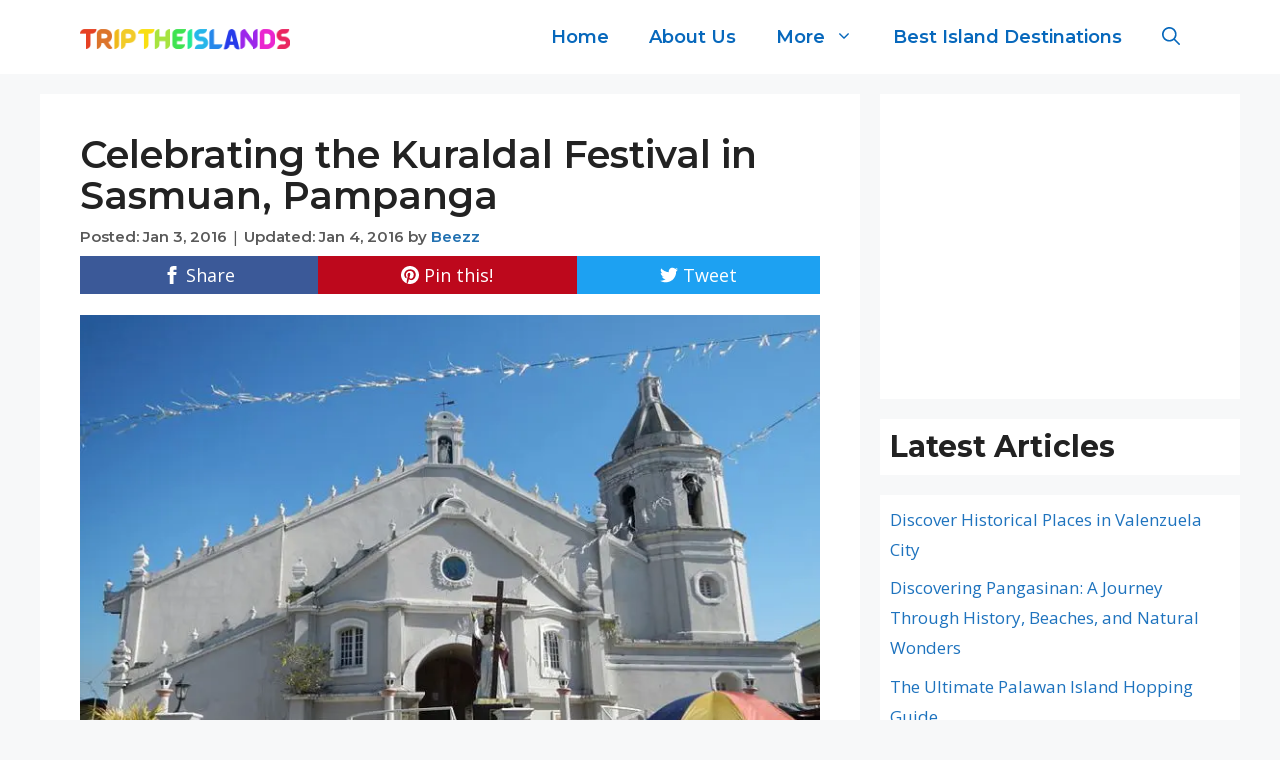

--- FILE ---
content_type: text/html; charset=UTF-8
request_url: https://triptheislands.com/events/celebrating-the-kuraldal-festival-in-sasmuan-pampanga/
body_size: 16111
content:
<!DOCTYPE html><html lang="en-US" prefix="og: https://ogp.me/ns#"><head><meta charset="UTF-8"> <script data-cfasync="false" data-no-defer="1" data-no-minify="1" data-no-optimize="1">var ewww_webp_supported=!1;function check_webp_feature(A,e){var w;e=void 0!==e?e:function(){},ewww_webp_supported?e(ewww_webp_supported):((w=new Image).onload=function(){ewww_webp_supported=0<w.width&&0<w.height,e&&e(ewww_webp_supported)},w.onerror=function(){e&&e(!1)},w.src="data:image/webp;base64,"+{alpha:"UklGRkoAAABXRUJQVlA4WAoAAAAQAAAAAAAAAAAAQUxQSAwAAAARBxAR/Q9ERP8DAABWUDggGAAAABQBAJ0BKgEAAQAAAP4AAA3AAP7mtQAAAA=="}[A])}check_webp_feature("alpha");</script><script data-cfasync="false" data-no-defer="1" data-no-minify="1" data-no-optimize="1">var Arrive=function(c,w){"use strict";if(c.MutationObserver&&"undefined"!=typeof HTMLElement){var r,a=0,u=(r=HTMLElement.prototype.matches||HTMLElement.prototype.webkitMatchesSelector||HTMLElement.prototype.mozMatchesSelector||HTMLElement.prototype.msMatchesSelector,{matchesSelector:function(e,t){return e instanceof HTMLElement&&r.call(e,t)},addMethod:function(e,t,r){var a=e[t];e[t]=function(){return r.length==arguments.length?r.apply(this,arguments):"function"==typeof a?a.apply(this,arguments):void 0}},callCallbacks:function(e,t){t&&t.options.onceOnly&&1==t.firedElems.length&&(e=[e[0]]);for(var r,a=0;r=e[a];a++)r&&r.callback&&r.callback.call(r.elem,r.elem);t&&t.options.onceOnly&&1==t.firedElems.length&&t.me.unbindEventWithSelectorAndCallback.call(t.target,t.selector,t.callback)},checkChildNodesRecursively:function(e,t,r,a){for(var i,n=0;i=e[n];n++)r(i,t,a)&&a.push({callback:t.callback,elem:i}),0<i.childNodes.length&&u.checkChildNodesRecursively(i.childNodes,t,r,a)},mergeArrays:function(e,t){var r,a={};for(r in e)e.hasOwnProperty(r)&&(a[r]=e[r]);for(r in t)t.hasOwnProperty(r)&&(a[r]=t[r]);return a},toElementsArray:function(e){return e=void 0!==e&&("number"!=typeof e.length||e===c)?[e]:e}}),e=(l.prototype.addEvent=function(e,t,r,a){a={target:e,selector:t,options:r,callback:a,firedElems:[]};return this._beforeAdding&&this._beforeAdding(a),this._eventsBucket.push(a),a},l.prototype.removeEvent=function(e){for(var t,r=this._eventsBucket.length-1;t=this._eventsBucket[r];r--)e(t)&&(this._beforeRemoving&&this._beforeRemoving(t),(t=this._eventsBucket.splice(r,1))&&t.length&&(t[0].callback=null))},l.prototype.beforeAdding=function(e){this._beforeAdding=e},l.prototype.beforeRemoving=function(e){this._beforeRemoving=e},l),t=function(i,n){var o=new e,l=this,s={fireOnAttributesModification:!1};return o.beforeAdding(function(t){var e=t.target;e!==c.document&&e!==c||(e=document.getElementsByTagName("html")[0]);var r=new MutationObserver(function(e){n.call(this,e,t)}),a=i(t.options);r.observe(e,a),t.observer=r,t.me=l}),o.beforeRemoving(function(e){e.observer.disconnect()}),this.bindEvent=function(e,t,r){t=u.mergeArrays(s,t);for(var a=u.toElementsArray(this),i=0;i<a.length;i++)o.addEvent(a[i],e,t,r)},this.unbindEvent=function(){var r=u.toElementsArray(this);o.removeEvent(function(e){for(var t=0;t<r.length;t++)if(this===w||e.target===r[t])return!0;return!1})},this.unbindEventWithSelectorOrCallback=function(r){var a=u.toElementsArray(this),i=r,e="function"==typeof r?function(e){for(var t=0;t<a.length;t++)if((this===w||e.target===a[t])&&e.callback===i)return!0;return!1}:function(e){for(var t=0;t<a.length;t++)if((this===w||e.target===a[t])&&e.selector===r)return!0;return!1};o.removeEvent(e)},this.unbindEventWithSelectorAndCallback=function(r,a){var i=u.toElementsArray(this);o.removeEvent(function(e){for(var t=0;t<i.length;t++)if((this===w||e.target===i[t])&&e.selector===r&&e.callback===a)return!0;return!1})},this},i=new function(){var s={fireOnAttributesModification:!1,onceOnly:!1,existing:!1};function n(e,t,r){return!(!u.matchesSelector(e,t.selector)||(e._id===w&&(e._id=a++),-1!=t.firedElems.indexOf(e._id)))&&(t.firedElems.push(e._id),!0)}var c=(i=new t(function(e){var t={attributes:!1,childList:!0,subtree:!0};return e.fireOnAttributesModification&&(t.attributes=!0),t},function(e,i){e.forEach(function(e){var t=e.addedNodes,r=e.target,a=[];null!==t&&0<t.length?u.checkChildNodesRecursively(t,i,n,a):"attributes"===e.type&&n(r,i)&&a.push({callback:i.callback,elem:r}),u.callCallbacks(a,i)})})).bindEvent;return i.bindEvent=function(e,t,r){t=void 0===r?(r=t,s):u.mergeArrays(s,t);var a=u.toElementsArray(this);if(t.existing){for(var i=[],n=0;n<a.length;n++)for(var o=a[n].querySelectorAll(e),l=0;l<o.length;l++)i.push({callback:r,elem:o[l]});if(t.onceOnly&&i.length)return r.call(i[0].elem,i[0].elem);setTimeout(u.callCallbacks,1,i)}c.call(this,e,t,r)},i},o=new function(){var a={};function i(e,t){return u.matchesSelector(e,t.selector)}var n=(o=new t(function(){return{childList:!0,subtree:!0}},function(e,r){e.forEach(function(e){var t=e.removedNodes,e=[];null!==t&&0<t.length&&u.checkChildNodesRecursively(t,r,i,e),u.callCallbacks(e,r)})})).bindEvent;return o.bindEvent=function(e,t,r){t=void 0===r?(r=t,a):u.mergeArrays(a,t),n.call(this,e,t,r)},o};d(HTMLElement.prototype),d(NodeList.prototype),d(HTMLCollection.prototype),d(HTMLDocument.prototype),d(Window.prototype);var n={};return s(i,n,"unbindAllArrive"),s(o,n,"unbindAllLeave"),n}function l(){this._eventsBucket=[],this._beforeAdding=null,this._beforeRemoving=null}function s(e,t,r){u.addMethod(t,r,e.unbindEvent),u.addMethod(t,r,e.unbindEventWithSelectorOrCallback),u.addMethod(t,r,e.unbindEventWithSelectorAndCallback)}function d(e){e.arrive=i.bindEvent,s(i,e,"unbindArrive"),e.leave=o.bindEvent,s(o,e,"unbindLeave")}}(window,void 0),ewww_webp_supported=!1;function check_webp_feature(e,t){var r;ewww_webp_supported?t(ewww_webp_supported):((r=new Image).onload=function(){ewww_webp_supported=0<r.width&&0<r.height,t(ewww_webp_supported)},r.onerror=function(){t(!1)},r.src="data:image/webp;base64,"+{alpha:"UklGRkoAAABXRUJQVlA4WAoAAAAQAAAAAAAAAAAAQUxQSAwAAAARBxAR/Q9ERP8DAABWUDggGAAAABQBAJ0BKgEAAQAAAP4AAA3AAP7mtQAAAA==",animation:"UklGRlIAAABXRUJQVlA4WAoAAAASAAAAAAAAAAAAQU5JTQYAAAD/////AABBTk1GJgAAAAAAAAAAAAAAAAAAAGQAAABWUDhMDQAAAC8AAAAQBxAREYiI/gcA"}[e])}function ewwwLoadImages(e){if(e){for(var t=document.querySelectorAll(".batch-image img, .image-wrapper a, .ngg-pro-masonry-item a, .ngg-galleria-offscreen-seo-wrapper a"),r=0,a=t.length;r<a;r++)ewwwAttr(t[r],"data-src",t[r].getAttribute("data-webp")),ewwwAttr(t[r],"data-thumbnail",t[r].getAttribute("data-webp-thumbnail"));for(var i=document.querySelectorAll("div.woocommerce-product-gallery__image"),r=0,a=i.length;r<a;r++)ewwwAttr(i[r],"data-thumb",i[r].getAttribute("data-webp-thumb"))}for(var n=document.querySelectorAll("video"),r=0,a=n.length;r<a;r++)ewwwAttr(n[r],"poster",e?n[r].getAttribute("data-poster-webp"):n[r].getAttribute("data-poster-image"));for(var o,l=document.querySelectorAll("img.ewww_webp_lazy_load"),r=0,a=l.length;r<a;r++)e&&(ewwwAttr(l[r],"data-lazy-srcset",l[r].getAttribute("data-lazy-srcset-webp")),ewwwAttr(l[r],"data-srcset",l[r].getAttribute("data-srcset-webp")),ewwwAttr(l[r],"data-lazy-src",l[r].getAttribute("data-lazy-src-webp")),ewwwAttr(l[r],"data-src",l[r].getAttribute("data-src-webp")),ewwwAttr(l[r],"data-orig-file",l[r].getAttribute("data-webp-orig-file")),ewwwAttr(l[r],"data-medium-file",l[r].getAttribute("data-webp-medium-file")),ewwwAttr(l[r],"data-large-file",l[r].getAttribute("data-webp-large-file")),null!=(o=l[r].getAttribute("srcset"))&&!1!==o&&o.includes("R0lGOD")&&ewwwAttr(l[r],"src",l[r].getAttribute("data-lazy-src-webp"))),l[r].className=l[r].className.replace(/\bewww_webp_lazy_load\b/,"");for(var s=document.querySelectorAll(".ewww_webp"),r=0,a=s.length;r<a;r++)e?(ewwwAttr(s[r],"srcset",s[r].getAttribute("data-srcset-webp")),ewwwAttr(s[r],"src",s[r].getAttribute("data-src-webp")),ewwwAttr(s[r],"data-orig-file",s[r].getAttribute("data-webp-orig-file")),ewwwAttr(s[r],"data-medium-file",s[r].getAttribute("data-webp-medium-file")),ewwwAttr(s[r],"data-large-file",s[r].getAttribute("data-webp-large-file")),ewwwAttr(s[r],"data-large_image",s[r].getAttribute("data-webp-large_image")),ewwwAttr(s[r],"data-src",s[r].getAttribute("data-webp-src"))):(ewwwAttr(s[r],"srcset",s[r].getAttribute("data-srcset-img")),ewwwAttr(s[r],"src",s[r].getAttribute("data-src-img"))),s[r].className=s[r].className.replace(/\bewww_webp\b/,"ewww_webp_loaded");window.jQuery&&jQuery.fn.isotope&&jQuery.fn.imagesLoaded&&(jQuery(".fusion-posts-container-infinite").imagesLoaded(function(){jQuery(".fusion-posts-container-infinite").hasClass("isotope")&&jQuery(".fusion-posts-container-infinite").isotope()}),jQuery(".fusion-portfolio:not(.fusion-recent-works) .fusion-portfolio-wrapper").imagesLoaded(function(){jQuery(".fusion-portfolio:not(.fusion-recent-works) .fusion-portfolio-wrapper").isotope()}))}function ewwwWebPInit(e){ewwwLoadImages(e),ewwwNggLoadGalleries(e),document.arrive(".ewww_webp",function(){ewwwLoadImages(e)}),document.arrive(".ewww_webp_lazy_load",function(){ewwwLoadImages(e)}),document.arrive("videos",function(){ewwwLoadImages(e)}),"loading"==document.readyState?document.addEventListener("DOMContentLoaded",ewwwJSONParserInit):("undefined"!=typeof galleries&&ewwwNggParseGalleries(e),ewwwWooParseVariations(e))}function ewwwAttr(e,t,r){null!=r&&!1!==r&&e.setAttribute(t,r)}function ewwwJSONParserInit(){"undefined"!=typeof galleries&&check_webp_feature("alpha",ewwwNggParseGalleries),check_webp_feature("alpha",ewwwWooParseVariations)}function ewwwWooParseVariations(e){if(e)for(var t=document.querySelectorAll("form.variations_form"),r=0,a=t.length;r<a;r++){var i=t[r].getAttribute("data-product_variations"),n=!1;try{for(var o in i=JSON.parse(i))void 0!==i[o]&&void 0!==i[o].image&&(void 0!==i[o].image.src_webp&&(i[o].image.src=i[o].image.src_webp,n=!0),void 0!==i[o].image.srcset_webp&&(i[o].image.srcset=i[o].image.srcset_webp,n=!0),void 0!==i[o].image.full_src_webp&&(i[o].image.full_src=i[o].image.full_src_webp,n=!0),void 0!==i[o].image.gallery_thumbnail_src_webp&&(i[o].image.gallery_thumbnail_src=i[o].image.gallery_thumbnail_src_webp,n=!0),void 0!==i[o].image.thumb_src_webp&&(i[o].image.thumb_src=i[o].image.thumb_src_webp,n=!0));n&&ewwwAttr(t[r],"data-product_variations",JSON.stringify(i))}catch(e){}}}function ewwwNggParseGalleries(e){if(e)for(var t in galleries){var r=galleries[t];galleries[t].images_list=ewwwNggParseImageList(r.images_list)}}function ewwwNggLoadGalleries(e){e&&document.addEventListener("ngg.galleria.themeadded",function(e,t){window.ngg_galleria._create_backup=window.ngg_galleria.create,window.ngg_galleria.create=function(e,t){var r=$(e).data("id");return galleries["gallery_"+r].images_list=ewwwNggParseImageList(galleries["gallery_"+r].images_list),window.ngg_galleria._create_backup(e,t)}})}function ewwwNggParseImageList(e){for(var t in e){var r=e[t];if(void 0!==r["image-webp"]&&(e[t].image=r["image-webp"],delete e[t]["image-webp"]),void 0!==r["thumb-webp"]&&(e[t].thumb=r["thumb-webp"],delete e[t]["thumb-webp"]),void 0!==r.full_image_webp&&(e[t].full_image=r.full_image_webp,delete e[t].full_image_webp),void 0!==r.srcsets)for(var a in r.srcsets)nggSrcset=r.srcsets[a],void 0!==r.srcsets[a+"-webp"]&&(e[t].srcsets[a]=r.srcsets[a+"-webp"],delete e[t].srcsets[a+"-webp"]);if(void 0!==r.full_srcsets)for(var i in r.full_srcsets)nggFSrcset=r.full_srcsets[i],void 0!==r.full_srcsets[i+"-webp"]&&(e[t].full_srcsets[i]=r.full_srcsets[i+"-webp"],delete e[t].full_srcsets[i+"-webp"])}return e}check_webp_feature("alpha",ewwwWebPInit);</script> <meta name="viewport" content="width=device-width, initial-scale=1"><script src="/cdn-cgi/scripts/7d0fa10a/cloudflare-static/rocket-loader.min.js" data-cf-settings="2ed517823993a32fba87f021-|49"></script><link rel="stylesheet" media="print" onload="this.onload=null;this.media='all';" id="ao_optimized_gfonts" href="https://fonts.googleapis.com/css?family=Open+Sans:300,300italic,regular,italic,600,600italic,700,700italic,800,800italic%7CMontserrat:100,100italic,200,200italic,300,300italic,regular,italic,500,500italic,600italic,700,700italic,800,800italic,900,900italic%7CMontserrat:100,100italic,200,200italic,300,300italic,regular,italic,500,500italic,600,600italic,700,700italic,800,800italic,900,900italic&amp;display=swap"><link media="all" href="https://triptheislands.com/wp-content/cache/autoptimize/css/autoptimize_502b5785cbadabcf38b35ccb288e618f.css" rel="stylesheet"><title>Celebrating the Kuraldal Festival in Sasmuan, Pampanga | TriptheIslands.com</title><meta name="description" content="People afflicted with disease and fertility problems may come and join the Kuraldal, a celebration honoring Saint Lucy or Santa Lucia in Sasmuan, Pampangga."/><meta name="robots" content="follow, index, max-snippet:-1, max-video-preview:-1, max-image-preview:large"/><link rel="canonical" href="https://triptheislands.com/events/celebrating-the-kuraldal-festival-in-sasmuan-pampanga/" /><meta property="og:locale" content="en_US" /><meta property="og:type" content="article" /><meta property="og:title" content="Celebrating the Kuraldal Festival in Sasmuan, Pampanga | TriptheIslands.com" /><meta property="og:description" content="People afflicted with disease and fertility problems may come and join the Kuraldal, a celebration honoring Saint Lucy or Santa Lucia in Sasmuan, Pampangga." /><meta property="og:url" content="https://triptheislands.com/events/celebrating-the-kuraldal-festival-in-sasmuan-pampanga/" /><meta property="og:site_name" content="TriptheIslands.com" /><meta property="article:publisher" content="https://www.facebook.com/Triptheislands/" /><meta property="article:tag" content="Festivities in Pampanga" /><meta property="article:tag" content="Kuraldal Festival" /><meta property="article:tag" content="Pampanga" /><meta property="article:tag" content="Philippine festivals" /><meta property="article:tag" content="Sasmuan" /><meta property="article:section" content="Events" /><meta property="og:updated_time" content="2016-01-04T07:09:54-08:00" /><meta property="og:image" content="https://triptheislands.com/wp-content/uploads/2016/01/Saint_Lucy_Parish_Church_Sasmuan_Pampanga.jpg" /><meta property="og:image:secure_url" content="https://triptheislands.com/wp-content/uploads/2016/01/Saint_Lucy_Parish_Church_Sasmuan_Pampanga.jpg" /><meta property="og:image:width" content="800" /><meta property="og:image:height" content="600" /><meta property="og:image:alt" content="Celebrating the Kuraldal Festival in Sasmuan, Pampanga" /><meta property="og:image:type" content="image/jpeg" /><meta property="article:published_time" content="2016-01-03T06:41:48-08:00" /><meta property="article:modified_time" content="2016-01-04T07:09:54-08:00" /><meta name="twitter:card" content="summary_large_image" /><meta name="twitter:title" content="Celebrating the Kuraldal Festival in Sasmuan, Pampanga | TriptheIslands.com" /><meta name="twitter:description" content="People afflicted with disease and fertility problems may come and join the Kuraldal, a celebration honoring Saint Lucy or Santa Lucia in Sasmuan, Pampangga." /><meta name="twitter:site" content="@triptheislands" /><meta name="twitter:creator" content="@triptheislands" /><meta name="twitter:image" content="https://triptheislands.com/wp-content/uploads/2016/01/Saint_Lucy_Parish_Church_Sasmuan_Pampanga.jpg" /><meta name="twitter:label1" content="Written by" /><meta name="twitter:data1" content="Beezz" /><meta name="twitter:label2" content="Time to read" /><meta name="twitter:data2" content="3 minutes" /> <script type="application/ld+json" class="rank-math-schema">{"@context":"https://schema.org","@graph":[{"@type":["TouristInformationCenter","Organization"],"@id":"https://triptheislands.com/#organization","name":"TriptheIslands.com","url":"https://triptheislands.com","sameAs":["https://www.facebook.com/Triptheislands/","https://twitter.com/triptheislands"],"logo":{"@type":"ImageObject","@id":"https://triptheislands.com/#logo","url":"https://triptheislands.com/wp-content/uploads/2021/10/triptheislands3-2-150x34.png","contentUrl":"https://triptheislands.com/wp-content/uploads/2021/10/triptheislands3-2-150x34.png","caption":"TriptheIslands.com","inLanguage":"en-US"},"openingHours":["Monday,Tuesday,Wednesday,Thursday,Friday,Saturday,Sunday 09:00-17:00"],"image":{"@id":"https://triptheislands.com/#logo"}},{"@type":"WebSite","@id":"https://triptheislands.com/#website","url":"https://triptheislands.com","name":"TriptheIslands.com","publisher":{"@id":"https://triptheislands.com/#organization"},"inLanguage":"en-US"},{"@type":"ImageObject","@id":"https://triptheislands.com/wp-content/uploads/2016/01/Saint_Lucy_Parish_Church_Sasmuan_Pampanga.jpg","url":"https://triptheislands.com/wp-content/uploads/2016/01/Saint_Lucy_Parish_Church_Sasmuan_Pampanga.jpg","width":"800","height":"600","inLanguage":"en-US"},{"@type":"WebPage","@id":"https://triptheislands.com/events/celebrating-the-kuraldal-festival-in-sasmuan-pampanga/#webpage","url":"https://triptheislands.com/events/celebrating-the-kuraldal-festival-in-sasmuan-pampanga/","name":"Celebrating the Kuraldal Festival in Sasmuan, Pampanga | TriptheIslands.com","datePublished":"2016-01-03T06:41:48-08:00","dateModified":"2016-01-04T07:09:54-08:00","isPartOf":{"@id":"https://triptheislands.com/#website"},"primaryImageOfPage":{"@id":"https://triptheislands.com/wp-content/uploads/2016/01/Saint_Lucy_Parish_Church_Sasmuan_Pampanga.jpg"},"inLanguage":"en-US"},{"@type":"Person","@id":"https://triptheislands.com/events/celebrating-the-kuraldal-festival-in-sasmuan-pampanga/#author","name":"Beezz","image":{"@type":"ImageObject","@id":"https://secure.gravatar.com/avatar/2daf7d99eb9c3d42e1e15fd11b200150?s=96&amp;d=mm&amp;r=g","url":"https://secure.gravatar.com/avatar/2daf7d99eb9c3d42e1e15fd11b200150?s=96&amp;d=mm&amp;r=g","caption":"Beezz","inLanguage":"en-US"},"worksFor":{"@id":"https://triptheislands.com/#organization"}},{"@type":"BlogPosting","headline":"Celebrating the Kuraldal Festival in Sasmuan, Pampanga | TriptheIslands.com","datePublished":"2016-01-03T06:41:48-08:00","dateModified":"2016-01-04T07:09:54-08:00","author":{"@id":"https://triptheislands.com/events/celebrating-the-kuraldal-festival-in-sasmuan-pampanga/#author","name":"Beezz"},"publisher":{"@id":"https://triptheislands.com/#organization"},"description":"People afflicted with disease and fertility problems may come and join the Kuraldal, a celebration honoring Saint Lucy or Santa Lucia in Sasmuan, Pampangga.","name":"Celebrating the Kuraldal Festival in Sasmuan, Pampanga | TriptheIslands.com","@id":"https://triptheislands.com/events/celebrating-the-kuraldal-festival-in-sasmuan-pampanga/#richSnippet","isPartOf":{"@id":"https://triptheislands.com/events/celebrating-the-kuraldal-festival-in-sasmuan-pampanga/#webpage"},"image":{"@id":"https://triptheislands.com/wp-content/uploads/2016/01/Saint_Lucy_Parish_Church_Sasmuan_Pampanga.jpg"},"inLanguage":"en-US","mainEntityOfPage":{"@id":"https://triptheislands.com/events/celebrating-the-kuraldal-festival-in-sasmuan-pampanga/#webpage"}}]}</script> <link href='https://fonts.gstatic.com' crossorigin rel='preconnect' /><link href='https://fonts.googleapis.com' crossorigin rel='preconnect' /><link rel="alternate" type="application/rss+xml" title="TriptheIslands.com &raquo; Feed" href="https://triptheislands.com/feed/" /><link rel="alternate" type="application/rss+xml" title="TriptheIslands.com &raquo; Comments Feed" href="https://triptheislands.com/comments/feed/" /><link rel="alternate" type="application/rss+xml" title="TriptheIslands.com &raquo; Celebrating the Kuraldal Festival in Sasmuan, Pampanga Comments Feed" href="https://triptheislands.com/events/celebrating-the-kuraldal-festival-in-sasmuan-pampanga/feed/" /> <!--noptimize--><script id="tript-ready" type="2ed517823993a32fba87f021-text/javascript">
			window.advanced_ads_ready=function(e,a){a=a||"complete";var d=function(e){return"interactive"===a?"loading"!==e:"complete"===e};d(document.readyState)?e():document.addEventListener("readystatechange",(function(a){d(a.target.readyState)&&e()}),{once:"interactive"===a})},window.advanced_ads_ready_queue=window.advanced_ads_ready_queue||[];		</script>
		<!--/noptimize--><link rel='stylesheet' id='custom-layouts-styles-css' href='https://triptheislands.com/wp-content/cache/autoptimize/css/autoptimize_single_7e83bd71b516dfd0978c1c8dab983e69.css' media='all' /> <script src="https://triptheislands.com/wp-includes/js/jquery/jquery.min.js" id="jquery-core-js" type="2ed517823993a32fba87f021-text/javascript"></script> <script id="simple-banner-script-js-before" type="2ed517823993a32fba87f021-text/javascript">const simpleBannerScriptParams = {"pro_version_enabled":"","debug_mode":false,"id":10514,"version":"3.0.4","banner_params":[{"hide_simple_banner":"yes","simple_banner_prepend_element":false,"simple_banner_position":"static","header_margin":"5px","header_padding":"","wp_body_open_enabled":"","wp_body_open":true,"simple_banner_z_index":false,"simple_banner_text":"<a href=\"https:\/\/tp.media\/click?shmarker=341569&amp;promo_id=8214&amp;source_type=link&amp;type=click&amp;campaign_id=84&amp;trs=152977\">Limited Time: Get 15% off stays worldwide at <u>Booking.com<\/u>.<\/a>","disabled_on_current_page":false,"disabled_pages_array":[],"is_current_page_a_post":true,"disabled_on_posts":"","simple_banner_disabled_page_paths":false,"simple_banner_font_size":"16px","simple_banner_color":"#a57e38","simple_banner_text_color":"","simple_banner_link_color":"#fff","simple_banner_close_color":"#fff","simple_banner_custom_css":"","simple_banner_scrolling_custom_css":"","simple_banner_text_custom_css":"","simple_banner_button_css":"","site_custom_css":"","keep_site_custom_css":"","site_custom_js":"","keep_site_custom_js":"","close_button_enabled":"on","close_button_expiration":"","close_button_cookie_set":false,"current_date":{"date":"2025-10-01 10:13:07.990442","timezone_type":3,"timezone":"UTC"},"start_date":{"date":"2025-10-01 10:13:07.990454","timezone_type":3,"timezone":"UTC"},"end_date":{"date":"2025-10-01 10:13:07.990460","timezone_type":3,"timezone":"UTC"},"simple_banner_start_after_date":false,"simple_banner_remove_after_date":false,"simple_banner_insert_inside_element":false}]}</script> <link rel="https://api.w.org/" href="https://triptheislands.com/wp-json/" /><link rel="alternate" title="JSON" type="application/json" href="https://triptheislands.com/wp-json/wp/v2/posts/10514" /><link rel="EditURI" type="application/rsd+xml" title="RSD" href="https://triptheislands.com/xmlrpc.php?rsd" /><meta name="generator" content="WordPress 6.7.4" /><link rel='shortlink' href='https://triptheislands.com/?p=10514' /><link rel="alternate" title="oEmbed (JSON)" type="application/json+oembed" href="https://triptheislands.com/wp-json/oembed/1.0/embed?url=https%3A%2F%2Ftriptheislands.com%2Fevents%2Fcelebrating-the-kuraldal-festival-in-sasmuan-pampanga%2F" /><link rel="alternate" title="oEmbed (XML)" type="text/xml+oembed" href="https://triptheislands.com/wp-json/oembed/1.0/embed?url=https%3A%2F%2Ftriptheislands.com%2Fevents%2Fcelebrating-the-kuraldal-festival-in-sasmuan-pampanga%2F&#038;format=xml" /> <script id="simple-banner-site-custom-js-dummy" type="2ed517823993a32fba87f021-text/javascript"></script><noscript><style>.lazyload[data-src]{display:none !important;}</style></noscript><script async src="https://pagead2.googlesyndication.com/pagead/js/adsbygoogle.js?client=ca-pub-9899272919329539" crossorigin="anonymous" type="2ed517823993a32fba87f021-text/javascript"></script><link rel="icon" href="https://triptheislands.com/wp-content/uploads/2022/11/cropped-trip-1-32x32.jpg" sizes="32x32" /><link rel="icon" href="https://triptheislands.com/wp-content/uploads/2022/11/cropped-trip-1-192x192.jpg" sizes="192x192" /><link rel="apple-touch-icon" href="https://triptheislands.com/wp-content/uploads/2022/11/cropped-trip-1-180x180.jpg" /><meta name="msapplication-TileImage" content="https://triptheislands.com/wp-content/uploads/2022/11/cropped-trip-1-270x270.jpg" /></head><body class="post-template-default single single-post postid-10514 single-format-standard wp-custom-logo wp-embed-responsive post-image-below-header post-image-aligned-center right-sidebar nav-float-right separate-containers nav-search-enabled header-aligned-left dropdown-hover featured-image-active aa-prefix-tript-" itemtype="https://schema.org/Blog" itemscope>
<script data-cfasync="false" data-no-defer="1" data-no-minify="1" data-no-optimize="1">if(typeof ewww_webp_supported==="undefined"){var ewww_webp_supported=!1}if(ewww_webp_supported){document.body.classList.add("webp-support")}</script> <a class="screen-reader-text skip-link" href="#content" title="Skip to content">Skip to content</a><header class="site-header has-inline-mobile-toggle" id="masthead" aria-label="Site"  itemtype="https://schema.org/WPHeader" itemscope><div class="inside-header grid-container"><div class="site-logo"> <a href="https://triptheislands.com/" rel="home"> <img  class="header-image is-logo-image ewww_webp" alt="TriptheIslands.com" src="[data-uri]" width="250" height="34" data-src-img="https://triptheislands.com/wp-content/uploads/2021/10/triptheislands3-2.png" data-src-webp="https://triptheislands.com/wp-content/uploads/2021/10/triptheislands3-2.png.webp" data-eio="j" /><noscript><img  class="header-image is-logo-image" alt="TriptheIslands.com" src="https://triptheislands.com/wp-content/uploads/2021/10/triptheislands3-2.png" width="250" height="34" /></noscript> </a></div><nav class="main-navigation mobile-menu-control-wrapper" id="mobile-menu-control-wrapper" aria-label="Mobile Toggle"><div class="menu-bar-items"><span class="menu-bar-item search-item"><a aria-label="Open Search Bar" href="#"><span class="gp-icon icon-search"><svg viewBox="0 0 512 512" aria-hidden="true" xmlns="http://www.w3.org/2000/svg" width="1em" height="1em"><path fill-rule="evenodd" clip-rule="evenodd" d="M208 48c-88.366 0-160 71.634-160 160s71.634 160 160 160 160-71.634 160-160S296.366 48 208 48zM0 208C0 93.125 93.125 0 208 0s208 93.125 208 208c0 48.741-16.765 93.566-44.843 129.024l133.826 134.018c9.366 9.379 9.355 24.575-.025 33.941-9.379 9.366-24.575 9.355-33.941-.025L337.238 370.987C301.747 399.167 256.839 416 208 416 93.125 416 0 322.875 0 208z" /></svg><svg viewBox="0 0 512 512" aria-hidden="true" xmlns="http://www.w3.org/2000/svg" width="1em" height="1em"><path d="M71.029 71.029c9.373-9.372 24.569-9.372 33.942 0L256 222.059l151.029-151.03c9.373-9.372 24.569-9.372 33.942 0 9.372 9.373 9.372 24.569 0 33.942L289.941 256l151.03 151.029c9.372 9.373 9.372 24.569 0 33.942-9.373 9.372-24.569 9.372-33.942 0L256 289.941l-151.029 151.03c-9.373 9.372-24.569 9.372-33.942 0-9.372-9.373-9.372-24.569 0-33.942L222.059 256 71.029 104.971c-9.372-9.373-9.372-24.569 0-33.942z" /></svg></span></a></span></div> <button data-nav="site-navigation" class="menu-toggle" aria-controls="primary-menu" aria-expanded="false"> <span class="gp-icon icon-menu-bars"><svg viewBox="0 0 512 512" aria-hidden="true" xmlns="http://www.w3.org/2000/svg" width="1em" height="1em"><path d="M0 96c0-13.255 10.745-24 24-24h464c13.255 0 24 10.745 24 24s-10.745 24-24 24H24c-13.255 0-24-10.745-24-24zm0 160c0-13.255 10.745-24 24-24h464c13.255 0 24 10.745 24 24s-10.745 24-24 24H24c-13.255 0-24-10.745-24-24zm0 160c0-13.255 10.745-24 24-24h464c13.255 0 24 10.745 24 24s-10.745 24-24 24H24c-13.255 0-24-10.745-24-24z" /></svg><svg viewBox="0 0 512 512" aria-hidden="true" xmlns="http://www.w3.org/2000/svg" width="1em" height="1em"><path d="M71.029 71.029c9.373-9.372 24.569-9.372 33.942 0L256 222.059l151.029-151.03c9.373-9.372 24.569-9.372 33.942 0 9.372 9.373 9.372 24.569 0 33.942L289.941 256l151.03 151.029c9.372 9.373 9.372 24.569 0 33.942-9.373 9.372-24.569 9.372-33.942 0L256 289.941l-151.029 151.03c-9.373 9.372-24.569 9.372-33.942 0-9.372-9.373-9.372-24.569 0-33.942L222.059 256 71.029 104.971c-9.372-9.373-9.372-24.569 0-33.942z" /></svg></span><span class="screen-reader-text">Menu</span> </button></nav><nav class="main-navigation has-menu-bar-items sub-menu-right" id="site-navigation" aria-label="Primary"  itemtype="https://schema.org/SiteNavigationElement" itemscope><div class="inside-navigation grid-container"><form method="get" class="search-form navigation-search" action="https://triptheislands.com/"> <input type="search" class="search-field" value="" name="s" title="Search" /></form> <button class="menu-toggle" aria-controls="primary-menu" aria-expanded="false"> <span class="gp-icon icon-menu-bars"><svg viewBox="0 0 512 512" aria-hidden="true" xmlns="http://www.w3.org/2000/svg" width="1em" height="1em"><path d="M0 96c0-13.255 10.745-24 24-24h464c13.255 0 24 10.745 24 24s-10.745 24-24 24H24c-13.255 0-24-10.745-24-24zm0 160c0-13.255 10.745-24 24-24h464c13.255 0 24 10.745 24 24s-10.745 24-24 24H24c-13.255 0-24-10.745-24-24zm0 160c0-13.255 10.745-24 24-24h464c13.255 0 24 10.745 24 24s-10.745 24-24 24H24c-13.255 0-24-10.745-24-24z" /></svg><svg viewBox="0 0 512 512" aria-hidden="true" xmlns="http://www.w3.org/2000/svg" width="1em" height="1em"><path d="M71.029 71.029c9.373-9.372 24.569-9.372 33.942 0L256 222.059l151.029-151.03c9.373-9.372 24.569-9.372 33.942 0 9.372 9.373 9.372 24.569 0 33.942L289.941 256l151.03 151.029c9.372 9.373 9.372 24.569 0 33.942-9.373 9.372-24.569 9.372-33.942 0L256 289.941l-151.029 151.03c-9.373 9.372-24.569 9.372-33.942 0-9.372-9.373-9.372-24.569 0-33.942L222.059 256 71.029 104.971c-9.372-9.373-9.372-24.569 0-33.942z" /></svg></span><span class="mobile-menu">Menu</span> </button><div id="primary-menu" class="main-nav"><ul id="menu-main-navigation" class=" menu sf-menu"><li id="menu-item-11709" class="menu-item menu-item-type-custom menu-item-object-custom menu-item-home menu-item-11709"><a href="https://triptheislands.com">Home</a></li><li id="menu-item-14181" class="menu-item menu-item-type-post_type menu-item-object-page menu-item-14181"><a href="https://triptheislands.com/about/">About Us</a></li><li id="menu-item-14347" class="menu-item menu-item-type-custom menu-item-object-custom menu-item-has-children menu-item-14347"><a href="#">More<span role="presentation" class="dropdown-menu-toggle"><span class="gp-icon icon-arrow"><svg viewBox="0 0 330 512" aria-hidden="true" xmlns="http://www.w3.org/2000/svg" width="1em" height="1em"><path d="M305.913 197.085c0 2.266-1.133 4.815-2.833 6.514L171.087 335.593c-1.7 1.7-4.249 2.832-6.515 2.832s-4.815-1.133-6.515-2.832L26.064 203.599c-1.7-1.7-2.832-4.248-2.832-6.514s1.132-4.816 2.832-6.515l14.162-14.163c1.7-1.699 3.966-2.832 6.515-2.832 2.266 0 4.815 1.133 6.515 2.832l111.316 111.317 111.316-111.317c1.7-1.699 4.249-2.832 6.515-2.832s4.815 1.133 6.515 2.832l14.162 14.163c1.7 1.7 2.833 4.249 2.833 6.515z" /></svg></span></span></a><ul class="sub-menu"><li id="menu-item-14396" class="menu-item menu-item-type-custom menu-item-object-custom menu-item-has-children menu-item-14396"><a href="#">Promote Your Biz<span role="presentation" class="dropdown-menu-toggle"><span class="gp-icon icon-arrow-right"><svg viewBox="0 0 192 512" aria-hidden="true" xmlns="http://www.w3.org/2000/svg" width="1em" height="1em" fill-rule="evenodd" clip-rule="evenodd" stroke-linejoin="round" stroke-miterlimit="1.414"><path d="M178.425 256.001c0 2.266-1.133 4.815-2.832 6.515L43.599 394.509c-1.7 1.7-4.248 2.833-6.514 2.833s-4.816-1.133-6.515-2.833l-14.163-14.162c-1.699-1.7-2.832-3.966-2.832-6.515 0-2.266 1.133-4.815 2.832-6.515l111.317-111.316L16.407 144.685c-1.699-1.7-2.832-4.249-2.832-6.515s1.133-4.815 2.832-6.515l14.163-14.162c1.7-1.7 4.249-2.833 6.515-2.833s4.815 1.133 6.514 2.833l131.994 131.993c1.7 1.7 2.832 4.249 2.832 6.515z" fill-rule="nonzero" /></svg></span></span></a><ul class="sub-menu"><li id="menu-item-14235" class="menu-item menu-item-type-post_type menu-item-object-page menu-item-14235"><a href="https://triptheislands.com/submit-a-press-release/">Submit a Press Release</a></li><li id="menu-item-14257" class="menu-item menu-item-type-post_type menu-item-object-page menu-item-14257"><a href="https://triptheislands.com/submit-an-event/">Submit an Event</a></li></ul></li><li id="menu-item-14633" class="menu-item menu-item-type-post_type menu-item-object-page menu-item-14633"><a href="https://triptheislands.com/get-featured-here/">Get Featured</a></li><li id="menu-item-14397" class="menu-item menu-item-type-post_type menu-item-object-page menu-item-14397"><a href="https://triptheislands.com/correction-policy/">Report an error</a></li><li id="menu-item-14210" class="menu-item menu-item-type-post_type menu-item-object-page menu-item-14210"><a href="https://triptheislands.com/contact-us/">Contact Us</a></li></ul></li><li id="menu-item-12886" class="menu-item menu-item-type-post_type menu-item-object-page menu-item-12886"><a href="https://triptheislands.com/top-island-destinations-of-the-world/">Best Island Destinations</a></li></ul></div><div class="menu-bar-items"><span class="menu-bar-item search-item"><a aria-label="Open Search Bar" href="#"><span class="gp-icon icon-search"><svg viewBox="0 0 512 512" aria-hidden="true" xmlns="http://www.w3.org/2000/svg" width="1em" height="1em"><path fill-rule="evenodd" clip-rule="evenodd" d="M208 48c-88.366 0-160 71.634-160 160s71.634 160 160 160 160-71.634 160-160S296.366 48 208 48zM0 208C0 93.125 93.125 0 208 0s208 93.125 208 208c0 48.741-16.765 93.566-44.843 129.024l133.826 134.018c9.366 9.379 9.355 24.575-.025 33.941-9.379 9.366-24.575 9.355-33.941-.025L337.238 370.987C301.747 399.167 256.839 416 208 416 93.125 416 0 322.875 0 208z" /></svg><svg viewBox="0 0 512 512" aria-hidden="true" xmlns="http://www.w3.org/2000/svg" width="1em" height="1em"><path d="M71.029 71.029c9.373-9.372 24.569-9.372 33.942 0L256 222.059l151.029-151.03c9.373-9.372 24.569-9.372 33.942 0 9.372 9.373 9.372 24.569 0 33.942L289.941 256l151.03 151.029c9.372 9.373 9.372 24.569 0 33.942-9.373 9.372-24.569 9.372-33.942 0L256 289.941l-151.029 151.03c-9.373 9.372-24.569 9.372-33.942 0-9.372-9.373-9.372-24.569 0-33.942L222.059 256 71.029 104.971c-9.372-9.373-9.372-24.569 0-33.942z" /></svg></span></a></span></div></div></nav></div></header><div class="site grid-container container hfeed" id="page"><div class="billboard-ads-below-header"></div><div class="site-content" id="content"><div class="content-area" id="primary"><main class="site-main" id="main"><article id="post-10514" class="post-10514 post type-post status-publish format-standard has-post-thumbnail hentry category-events tag-festivities-in-pampanga tag-kuraldal-festival tag-pampanga tag-philippine-festivals tag-sasmuan" itemtype="https://schema.org/CreativeWork" itemscope><div class="inside-article"><header class="entry-header"><h1 class="entry-title" itemprop="headline">Celebrating the Kuraldal Festival in Sasmuan, Pampanga</h1><div class="entry-meta"> <span class="posted-on"><time class="entry-date published" datetime="2016-01-03T06:41:48-08:00" itemprop="datePublished">Posted: Jan 3, 2016</time> | <time class="entry-date updated-date" datetime="2016-01-04T07:09:54-08:00" itemprop="dateModified">Updated: Jan 4, 2016</time></span> <span class="byline"><span class="author vcard" itemtype="http://schema.org/Person" itemscope="itemscope" itemprop="author">by <span class="fn n author-name" itemprop="name">Beezz</span></span></span></div><div class="wplogout-social-wrapper"> <a class="wplogout-social-sharing wplogout-social-facebook" href="https://www.facebook.com/sharer/sharer.php?u=https%3A%2F%2Ftriptheislands.com%2Fevents%2Fcelebrating-the-kuraldal-festival-in-sasmuan-pampanga%2F" target="_blank" rel="nofollow"><svg xmlns="http://www.w3.org/2000/svg" width="18" height="18" viewBox="0 0 24 24"><path d="M9 8h-3v4h3v12h5v-12h3.642l.358-4h-4v-1.667c0-.955.192-1.333 1.115-1.333h2.885v-5h-3.808c-3.596 0-5.192 1.583-5.192 4.615v3.385z"/></svg> Share</a> <a class="wplogout-social-sharing wplogout-social-pinterest" href="https://pinterest.com/pin/create/button/?url=https%3A%2F%2Ftriptheislands.com%2Fevents%2Fcelebrating-the-kuraldal-festival-in-sasmuan-pampanga%2F&amp;media=https%3A%2F%2Ftriptheislands.com%2Fwp-content%2Fuploads%2F2016%2F01%2FSaint_Lucy_Parish_Church_Sasmuan_Pampanga.jpg&amp;description=Celebrating+the+Kuraldal+Festival+in+Sasmuan%2C+Pampanga" target="_blank" rel="nofollow"><svg xmlns="http://www.w3.org/2000/svg" width="18" height="18" viewBox="0 0 24 24"><path d="M12 0c-6.627 0-12 5.372-12 12 0 5.084 3.163 9.426 7.627 11.174-.105-.949-.2-2.405.042-3.441.218-.937 1.407-5.965 1.407-5.965s-.359-.719-.359-1.782c0-1.668.967-2.914 2.171-2.914 1.023 0 1.518.769 1.518 1.69 0 1.029-.655 2.568-.994 3.995-.283 1.194.599 2.169 1.777 2.169 2.133 0 3.772-2.249 3.772-5.495 0-2.873-2.064-4.882-5.012-4.882-3.414 0-5.418 2.561-5.418 5.207 0 1.031.397 2.138.893 2.738.098.119.112.224.083.345l-.333 1.36c-.053.22-.174.267-.402.161-1.499-.698-2.436-2.889-2.436-4.649 0-3.785 2.75-7.262 7.929-7.262 4.163 0 7.398 2.967 7.398 6.931 0 4.136-2.607 7.464-6.227 7.464-1.216 0-2.359-.631-2.75-1.378l-.748 2.853c-.271 1.043-1.002 2.35-1.492 3.146 1.124.347 2.317.535 3.554.535 6.627 0 12-5.373 12-12 0-6.628-5.373-12-12-12z" fill-rule="evenodd" clip-rule="evenodd"/></svg> Pin this!</a> <a class="wplogout-social-sharing wplogout-social-twitter" href="https://twitter.com/intent/tweet?text=Celebrating+the+Kuraldal+Festival+in+Sasmuan%2C+Pampanga&amp;url=https%3A%2F%2Ftriptheislands.com%2Fevents%2Fcelebrating-the-kuraldal-festival-in-sasmuan-pampanga%2F&amp;via=triptheislands" target="_blank" rel="nofollow"><svg xmlns="http://www.w3.org/2000/svg" width="18" height="18" viewBox="0 0 24 24"><path d="M24 4.557c-.883.392-1.832.656-2.828.775 1.017-.609 1.798-1.574 2.165-2.724-.951.564-2.005.974-3.127 1.195-.897-.957-2.178-1.555-3.594-1.555-3.179 0-5.515 2.966-4.797 6.045-4.091-.205-7.719-2.165-10.148-5.144-1.29 2.213-.669 5.108 1.523 6.574-.806-.026-1.566-.247-2.229-.616-.054 2.281 1.581 4.415 3.949 4.89-.693.188-1.452.232-2.224.084.626 1.956 2.444 3.379 4.6 3.419-2.07 1.623-4.678 2.348-7.29 2.04 2.179 1.397 4.768 2.212 7.548 2.212 9.142 0 14.307-7.721 13.995-14.646.962-.695 1.797-1.562 2.457-2.549z"/></svg> Tweet</a></div></header><div class="featured-image  page-header-image-single "> <img width="800" height="600" src="[data-uri]" class="attachment-full size-full lazyload ewww_webp_lazy_load" alt="Celebrating the Kuraldal Festival in Sasmuan, Pampanga" itemprop="image" decoding="async" fetchpriority="high"   title="Celebrating the Kuraldal Festival in Sasmuan, Pampanga 1" data-src="https://triptheislands.com/wp-content/uploads/2016/01/Saint_Lucy_Parish_Church_Sasmuan_Pampanga.jpg" data-srcset="https://triptheislands.com/wp-content/uploads/2016/01/Saint_Lucy_Parish_Church_Sasmuan_Pampanga.jpg 800w, https://triptheislands.com/wp-content/uploads/2016/01/Saint_Lucy_Parish_Church_Sasmuan_Pampanga-300x225.jpg 300w, https://triptheislands.com/wp-content/uploads/2016/01/Saint_Lucy_Parish_Church_Sasmuan_Pampanga-768x576.jpg 768w" data-sizes="auto" data-eio-rwidth="800" data-eio-rheight="600" data-src-webp="https://triptheislands.com/wp-content/uploads/2016/01/Saint_Lucy_Parish_Church_Sasmuan_Pampanga.jpg.webp" data-srcset-webp="https://triptheislands.com/wp-content/uploads/2016/01/Saint_Lucy_Parish_Church_Sasmuan_Pampanga.jpg.webp 800w, https://triptheislands.com/wp-content/uploads/2016/01/Saint_Lucy_Parish_Church_Sasmuan_Pampanga-300x225.jpg.webp 300w, https://triptheislands.com/wp-content/uploads/2016/01/Saint_Lucy_Parish_Church_Sasmuan_Pampanga-768x576.jpg.webp 768w"><noscript><img width="800" height="600" src="https://triptheislands.com/wp-content/uploads/2016/01/Saint_Lucy_Parish_Church_Sasmuan_Pampanga.jpg" class="attachment-full size-full" alt="Celebrating the Kuraldal Festival in Sasmuan, Pampanga" itemprop="image" decoding="async" fetchpriority="high" srcset="https://triptheislands.com/wp-content/uploads/2016/01/Saint_Lucy_Parish_Church_Sasmuan_Pampanga.jpg 800w, https://triptheislands.com/wp-content/uploads/2016/01/Saint_Lucy_Parish_Church_Sasmuan_Pampanga-300x225.jpg 300w, https://triptheislands.com/wp-content/uploads/2016/01/Saint_Lucy_Parish_Church_Sasmuan_Pampanga-768x576.jpg 768w" sizes="(max-width: 800px) 100vw, 800px" title="Celebrating the Kuraldal Festival in Sasmuan, Pampanga 1" data-eio="l"></noscript></div><div class="entry-content" itemprop="text"><p style="text-align: justify">People afflicted with disease and fertility problems may come and join the Kuraldal, a celebration honoring Saint Lucy or Santa Lucia in Sasmuan, Pampangga. Kuraldal comes from the Spanish word &#8220;curar,&#8221; which literally means &#8220;to cure&#8221; or &#8220;to heal.&#8221;</p><h2 style="text-align: justify"><strong>The Feast for Fertility, Good Life, Health and Prosperity</strong></h2><p style="text-align: justify">The Kuraldal festival is a long-time annual event, celebrated in the town of Sasmuan for more than 400 years now. And although it&#8217;s one of the most festive and most religious events in Sasmuan, it&#8217;s not that popular or known in other parts of the country.</p><p style="text-align: justify">The festival is held every 6th of January for five days. On the fifth day, a &#8220;Kawakasan&#8221; or &#8220;Finale&#8221; event is held to end the festivities. However, the Kuraldal season officially starts every 13th of December.</p><p style="text-align: justify">Devotees, dressed in colorful, flowery outfits offer a tribal dance, sway and clap their hands, and jump to the tune of a brass band as a form of sacrifice and prayer. The dance procession snakes from the church, around town through the narrow streets of Santa Lucia, and ends at the church.</p><figure id="attachment_10515" aria-describedby="caption-attachment-10515" style="width: 632px" class="wp-caption aligncenter"><img decoding="async" class="size-post-full-width wp-image-10515 lazyload ewww_webp_lazy_load" src="[data-uri]" alt="Saint Lucy Parish Church (Sasmuan, Pampanga) Photo by: Judgefloro/Creative Commons" width="642" height="482" title="Celebrating the Kuraldal Festival in Sasmuan, Pampanga 2"   data-src="https://triptheislands.com/wp-content/uploads/2016/01/Saint_Lucy_Parish_Church_Sasmuan_Pampanga.jpg" data-srcset="https://triptheislands.com/wp-content/uploads/2016/01/Saint_Lucy_Parish_Church_Sasmuan_Pampanga.jpg 800w, https://triptheislands.com/wp-content/uploads/2016/01/Saint_Lucy_Parish_Church_Sasmuan_Pampanga-300x225.jpg 300w, https://triptheislands.com/wp-content/uploads/2016/01/Saint_Lucy_Parish_Church_Sasmuan_Pampanga-768x576.jpg 768w" data-sizes="auto" data-eio-rwidth="800" data-eio-rheight="600" data-src-webp="https://triptheislands.com/wp-content/uploads/2016/01/Saint_Lucy_Parish_Church_Sasmuan_Pampanga.jpg.webp" data-srcset-webp="https://triptheislands.com/wp-content/uploads/2016/01/Saint_Lucy_Parish_Church_Sasmuan_Pampanga.jpg.webp 800w, https://triptheislands.com/wp-content/uploads/2016/01/Saint_Lucy_Parish_Church_Sasmuan_Pampanga-300x225.jpg.webp 300w, https://triptheislands.com/wp-content/uploads/2016/01/Saint_Lucy_Parish_Church_Sasmuan_Pampanga-768x576.jpg.webp 768w" /><noscript><img decoding="async" class="size-post-full-width wp-image-10515" src="https://triptheislands.com/wp-content/uploads/2016/01/Saint_Lucy_Parish_Church_Sasmuan_Pampanga.jpg" alt="Saint Lucy Parish Church (Sasmuan, Pampanga) Photo by: Judgefloro/Creative Commons" width="642" height="482" title="Celebrating the Kuraldal Festival in Sasmuan, Pampanga 2" srcset="https://triptheislands.com/wp-content/uploads/2016/01/Saint_Lucy_Parish_Church_Sasmuan_Pampanga.jpg 800w, https://triptheislands.com/wp-content/uploads/2016/01/Saint_Lucy_Parish_Church_Sasmuan_Pampanga-300x225.jpg 300w, https://triptheislands.com/wp-content/uploads/2016/01/Saint_Lucy_Parish_Church_Sasmuan_Pampanga-768x576.jpg 768w" sizes="(max-width: 642px) 100vw, 642px" data-eio="l" /></noscript><figcaption id="caption-attachment-10515" class="wp-caption-text">Saint Lucy Parish Church (Sasmuan, Pampanga) Photo by: Judgefloro/Creative Commons</figcaption></figure><p style="text-align: justify">According to many devotees, the combination of prayer and dance begets quicker answer from God. As in the case of the Psalmist, King David, who played music, sang praises, and danced before the Lord in worship and prayer.</p><p style="text-align: justify">Similar in Obando, women who want to get pregnant offer a prayerful dance to Santa Lucia or Apu Lucia. Devotees also shout praises to the patron saint, &#8220;Viva Santa Lucia! Pwera sakit,! which means &#8220;Long Live, St. Lucy! Deliver us from sickness!&#8221;</p><p style="text-align: justify">But devotees don&#8217;t just come to Kuraldal for healing or to get pregnant. Others participate in the festivities for wisdom (to pass exams), for guidance (in business and career endeavors), and even for protection (in travels).</p><h2 style="text-align: justify"><strong>Apu Lucia: Saint and Martyr</strong></h2><p style="text-align: justify">Lucia of Syracuse (283–304) is recognized as one of the virgin martyrs during the Diocletianic Persecution, supposedly the final and most severe persecution in the Roman Empire.</p><figure id="attachment_10516" aria-describedby="caption-attachment-10516" style="width: 490px" class="wp-caption aligncenter"><img decoding="async" class="size-full wp-image-10516 lazyload ewww_webp_lazy_load" src="[data-uri]" alt="Saint Lucy Image source: Walters Art Museum/Creative Commons" width="500" height="768" title="Celebrating the Kuraldal Festival in Sasmuan, Pampanga 3"   data-src="https://triptheislands.com/wp-content/uploads/2016/01/Saint_Lucy.jpg" data-srcset="https://triptheislands.com/wp-content/uploads/2016/01/Saint_Lucy.jpg 500w, https://triptheislands.com/wp-content/uploads/2016/01/Saint_Lucy-195x300.jpg 195w" data-sizes="auto" data-eio-rwidth="500" data-eio-rheight="768" data-src-webp="https://triptheislands.com/wp-content/uploads/2016/01/Saint_Lucy.jpg.webp" data-srcset-webp="https://triptheislands.com/wp-content/uploads/2016/01/Saint_Lucy.jpg.webp 500w, https://triptheislands.com/wp-content/uploads/2016/01/Saint_Lucy-195x300.jpg.webp 195w" /><noscript><img decoding="async" class="size-full wp-image-10516" src="https://triptheislands.com/wp-content/uploads/2016/01/Saint_Lucy.jpg" alt="Saint Lucy Image source: Walters Art Museum/Creative Commons" width="500" height="768" title="Celebrating the Kuraldal Festival in Sasmuan, Pampanga 3" srcset="https://triptheislands.com/wp-content/uploads/2016/01/Saint_Lucy.jpg 500w, https://triptheislands.com/wp-content/uploads/2016/01/Saint_Lucy-195x300.jpg 195w" sizes="(max-width: 500px) 100vw, 500px" data-eio="l" /></noscript><figcaption id="caption-attachment-10516" class="wp-caption-text">Saint Lucy Image source: Walters Art Museum/Creative Commons</figcaption></figure><p style="text-align: justify">She was reportedly born from noble parents, but her father died when she was five. At a young age, Lucia consecrated her virginity to God, but her mother did not know of Lucia&#8217;s vow. Eutychia, who had bleeding disorder, arranged Lucia&#8217;s marriage to the son of a rich pagan family.</p><p style="text-align: justify">However, the mother and daughter went on a pilgrimage to Saint Agatha in Catania, who came to Lucia in a dream, promising healing for Eutychia and a glorious future for Lucia.</p><p style="text-align: justify">After her mother got cured, Lucia gave to the poor a good portion of her riches. This angered Lucia&#8217;s betrothed, and so she was asked to defile her God, but she refused. She was later burned at the stake.</p><p style="text-align: justify">Another version tells of Lucia taking her eyes off to discourage a persistent pagan suitor who admired her eyes. This made the suitor so angry, he had her burned at the stake.</p><h3 style="text-align: justify"><strong>Life in Sasmuan</strong></h3><figure id="attachment_10517" aria-describedby="caption-attachment-10517" style="width: 632px" class="wp-caption aligncenter"><img decoding="async" class="size-post-full-width wp-image-10517 lazyload ewww_webp_lazy_load" src="[data-uri]" alt="Sasmuan, Pampanga Photo by: Ramon FVelasquez/Creative Commons" width="642" height="482" title="Celebrating the Kuraldal Festival in Sasmuan, Pampanga 4"   data-src="https://triptheislands.com/wp-content/uploads/2016/01/800px-Asasmuan2jf.jpg" data-srcset="https://triptheislands.com/wp-content/uploads/2016/01/800px-Asasmuan2jf.jpg 800w, https://triptheislands.com/wp-content/uploads/2016/01/800px-Asasmuan2jf-300x225.jpg 300w, https://triptheislands.com/wp-content/uploads/2016/01/800px-Asasmuan2jf-768x576.jpg 768w" data-sizes="auto" data-eio-rwidth="800" data-eio-rheight="600" data-src-webp="https://triptheislands.com/wp-content/uploads/2016/01/800px-Asasmuan2jf.jpg.webp" data-srcset-webp="https://triptheislands.com/wp-content/uploads/2016/01/800px-Asasmuan2jf.jpg.webp 800w, https://triptheislands.com/wp-content/uploads/2016/01/800px-Asasmuan2jf-300x225.jpg.webp 300w, https://triptheislands.com/wp-content/uploads/2016/01/800px-Asasmuan2jf-768x576.jpg.webp 768w" /><noscript><img decoding="async" class="size-post-full-width wp-image-10517" src="https://triptheislands.com/wp-content/uploads/2016/01/800px-Asasmuan2jf.jpg" alt="Sasmuan, Pampanga Photo by: Ramon FVelasquez/Creative Commons" width="642" height="482" title="Celebrating the Kuraldal Festival in Sasmuan, Pampanga 4" srcset="https://triptheislands.com/wp-content/uploads/2016/01/800px-Asasmuan2jf.jpg 800w, https://triptheislands.com/wp-content/uploads/2016/01/800px-Asasmuan2jf-300x225.jpg 300w, https://triptheislands.com/wp-content/uploads/2016/01/800px-Asasmuan2jf-768x576.jpg 768w" sizes="(max-width: 642px) 100vw, 642px" data-eio="l" /></noscript><figcaption id="caption-attachment-10517" class="wp-caption-text">Sasmuan, Pampanga Photo by: Ramon FVelasquez/Creative Commons</figcaption></figure><p style="text-align: justify">Sasmuan was previously called Sexmoan after the original Spanish spelling, but the suggestive name was changed as it connoted a negative idea about the place. It is a quiet coastal town, hence its market abounds in affordable fresh seafood and is strategically located near the docks to the left of the parish church. Sasmuan is likewise famous for its sweet delicacies such as Polvoron and Piñato (Caramelized Peanuts).</p><p style="text-align: justify">Prior to the Spanish colonization, the town already had a well-developed social system, and is in fact one of the oldest settlements in <a href="https://triptheislands.com/destinations/trekking-mt-pinatubo-pampanga/" target="_blank">Pampanga</a>. Around the 17th century, the Church of Santa Lucia was built with the help of the noble class, specifically that of a certain Jose Duque.</p></div><hr style="margin-top: 7px;margin-bottom: 10px; border: 0;height: 1px;background: #ab6525;background-image: linear-gradient(to right, #ccc, #ab6525, #ccc);"><div class="corrections-tips"> <b style="color: #ab6525;">See a typo/mistake? </b><a href="https://triptheislands.com/correction-policy/">Report it to us.</a></div><hr style="margin-top: 10px;margin-bottom: 5px; border: 0;height: 1px;background: #ab6525;background-image: linear-gradient(to right, #ccc, #ab6525, #ccc);"><div class="leaderboard-bottom-content"><div style="margin-left: auto; margin-right: auto; text-align: center; margin-top: 10px; " id="tript-1149371466"><script async src="//pagead2.googlesyndication.com/pagead/js/adsbygoogle.js?client=ca-pub-9899272919329539" crossorigin="anonymous" type="2ed517823993a32fba87f021-text/javascript"></script><ins class="adsbygoogle" style="display:inline-block;width:728px;height:90px;" 
data-ad-client="ca-pub-9899272919329539" 
data-ad-slot="9986459286"></ins> <script type="2ed517823993a32fba87f021-text/javascript">(adsbygoogle = window.adsbygoogle || []).push({});</script> </div></div><div class="wplogout-social-cta"> Feel Free To Share. Thanks!</div><div class="wplogout-social-wrapper"> <a class="wplogout-social-sharing wplogout-social-facebook" href="https://www.facebook.com/sharer/sharer.php?u=https%3A%2F%2Ftriptheislands.com%2Fevents%2Fcelebrating-the-kuraldal-festival-in-sasmuan-pampanga%2F" target="_blank" rel="nofollow"><svg xmlns="http://www.w3.org/2000/svg" width="18" height="18" viewBox="0 0 24 24"><path d="M9 8h-3v4h3v12h5v-12h3.642l.358-4h-4v-1.667c0-.955.192-1.333 1.115-1.333h2.885v-5h-3.808c-3.596 0-5.192 1.583-5.192 4.615v3.385z"/></svg> Share</a> <a class="wplogout-social-sharing wplogout-social-pinterest" href="https://pinterest.com/pin/create/button/?url=https%3A%2F%2Ftriptheislands.com%2Fevents%2Fcelebrating-the-kuraldal-festival-in-sasmuan-pampanga%2F&amp;media=https%3A%2F%2Ftriptheislands.com%2Fwp-content%2Fuploads%2F2016%2F01%2FSaint_Lucy_Parish_Church_Sasmuan_Pampanga.jpg&amp;description=Celebrating+the+Kuraldal+Festival+in+Sasmuan%2C+Pampanga" target="_blank" rel="nofollow"><svg xmlns="http://www.w3.org/2000/svg" width="18" height="18" viewBox="0 0 24 24"><path d="M12 0c-6.627 0-12 5.372-12 12 0 5.084 3.163 9.426 7.627 11.174-.105-.949-.2-2.405.042-3.441.218-.937 1.407-5.965 1.407-5.965s-.359-.719-.359-1.782c0-1.668.967-2.914 2.171-2.914 1.023 0 1.518.769 1.518 1.69 0 1.029-.655 2.568-.994 3.995-.283 1.194.599 2.169 1.777 2.169 2.133 0 3.772-2.249 3.772-5.495 0-2.873-2.064-4.882-5.012-4.882-3.414 0-5.418 2.561-5.418 5.207 0 1.031.397 2.138.893 2.738.098.119.112.224.083.345l-.333 1.36c-.053.22-.174.267-.402.161-1.499-.698-2.436-2.889-2.436-4.649 0-3.785 2.75-7.262 7.929-7.262 4.163 0 7.398 2.967 7.398 6.931 0 4.136-2.607 7.464-6.227 7.464-1.216 0-2.359-.631-2.75-1.378l-.748 2.853c-.271 1.043-1.002 2.35-1.492 3.146 1.124.347 2.317.535 3.554.535 6.627 0 12-5.373 12-12 0-6.628-5.373-12-12-12z" fill-rule="evenodd" clip-rule="evenodd"/></svg> Pin this!</a> <a class="wplogout-social-sharing wplogout-social-twitter" href="https://twitter.com/intent/tweet?text=Celebrating+the+Kuraldal+Festival+in+Sasmuan%2C+Pampanga&amp;url=https%3A%2F%2Ftriptheislands.com%2Fevents%2Fcelebrating-the-kuraldal-festival-in-sasmuan-pampanga%2F&amp;via=TriptheIslands" target="_blank" rel="nofollow"><svg xmlns="http://www.w3.org/2000/svg" width="18" height="18" viewBox="0 0 24 24"><path d="M24 4.557c-.883.392-1.832.656-2.828.775 1.017-.609 1.798-1.574 2.165-2.724-.951.564-2.005.974-3.127 1.195-.897-.957-2.178-1.555-3.594-1.555-3.179 0-5.515 2.966-4.797 6.045-4.091-.205-7.719-2.165-10.148-5.144-1.29 2.213-.669 5.108 1.523 6.574-.806-.026-1.566-.247-2.229-.616-.054 2.281 1.581 4.415 3.949 4.89-.693.188-1.452.232-2.224.084.626 1.956 2.444 3.379 4.6 3.419-2.07 1.623-4.678 2.348-7.29 2.04 2.179 1.397 4.768 2.212 7.548 2.212 9.142 0 14.307-7.721 13.995-14.646.962-.695 1.797-1.562 2.457-2.549z"/></svg> Tweet</a></div><hr><h3> Related Articles</h3> <script async src="https://pagead2.googlesyndication.com/pagead/js/adsbygoogle.js?client=ca-pub-9899272919329539" crossorigin="anonymous" type="2ed517823993a32fba87f021-text/javascript"></script> <ins class="adsbygoogle"
 style="display:block"
 data-ad-format="autorelaxed"
 data-ad-client="ca-pub-9899272919329539"
 data-ad-slot="5472163971"></ins> <script type="2ed517823993a32fba87f021-text/javascript">(adsbygoogle = window.adsbygoogle || []).push({});</script> </div></article><div class="comments-area"><div id="comments"><div id="respond" class="comment-respond"><h3 id="reply-title" class="comment-reply-title">Leave a Comment <small><a rel="nofollow" id="cancel-comment-reply-link" href="/events/celebrating-the-kuraldal-festival-in-sasmuan-pampanga/#respond" style="display:none;">Cancel reply</a></small></h3><form action="https://triptheislands.com/wp-comments-post.php" method="post" id="commentform" class="comment-form" novalidate><p class="comment-form-comment"><label for="comment" class="screen-reader-text">Comment</label><textarea autocomplete="new-password"  id="h079ca2e9a"  name="h079ca2e9a"   cols="45" rows="8" required></textarea><textarea id="comment" aria-label="hp-comment" aria-hidden="true" name="comment" autocomplete="new-password" style="padding:0 !important;clip:rect(1px, 1px, 1px, 1px) !important;position:absolute !important;white-space:nowrap !important;height:1px !important;width:1px !important;overflow:hidden !important;" tabindex="-1"></textarea><script data-noptimize type="2ed517823993a32fba87f021-text/javascript">document.getElementById("comment").setAttribute( "id", "a2c555e1c683698efd04e96568bc316e" );document.getElementById("h079ca2e9a").setAttribute( "id", "comment" );</script></p><label for="author" class="screen-reader-text">Name</label><input placeholder="Name *" id="author" name="author" type="text" value="" size="30" required /> <label for="email" class="screen-reader-text">Email</label><input placeholder="Email *" id="email" name="email" type="email" value="" size="30" required /> <label for="url" class="screen-reader-text">Website</label><input placeholder="Website" id="url" name="url" type="url" value="" size="30" /><p class="comment-form-cookies-consent"><input id="wp-comment-cookies-consent" name="wp-comment-cookies-consent" type="checkbox" value="yes" /> <label for="wp-comment-cookies-consent">Save my name, email, and website in this browser for the next time I comment.</label></p><p class="form-submit"><input name="submit" type="submit" id="submit" class="submit" value="Post Comment" /> <input type='hidden' name='comment_post_ID' value='10514' id='comment_post_ID' /> <input type='hidden' name='comment_parent' id='comment_parent' value='0' /></p></form></div></div></div></main></div><div class="widget-area sidebar is-right-sidebar" id="right-sidebar"><div class="inside-right-sidebar"><aside id="block-33" class="widget inner-padding widget_block"><p><div style="margin-left: auto; margin-right: auto; text-align: center; " id="tript-324744655"><script async src="//pagead2.googlesyndication.com/pagead/js/adsbygoogle.js?client=ca-pub-9899272919329539" crossorigin="anonymous" type="2ed517823993a32fba87f021-text/javascript"></script><ins class="adsbygoogle" style="display:inline-block;width:300px;height:250px;" 
data-ad-client="ca-pub-9899272919329539" 
data-ad-slot="5929145847"></ins> <script type="2ed517823993a32fba87f021-text/javascript">(adsbygoogle = window.adsbygoogle || []).push({});</script> </div></p></aside><aside id="block-28" class="widget inner-padding widget_block"><h2 class="gb-headline gb-headline-a8813eb8 gb-headline-text">Latest Articles</h2></aside><aside id="block-27" class="widget inner-padding widget_block widget_recent_entries"><ul class="wp-block-latest-posts__list sidebar-latest-posts wp-block-latest-posts"><li><a class="wp-block-latest-posts__post-title" href="https://triptheislands.com/travel/discover-historical-places-in-valenzuela-city/">Discover Historical Places in Valenzuela City</a></li><li><a class="wp-block-latest-posts__post-title" href="https://triptheislands.com/featured-stories/discover-pangasinan/">Discovering Pangasinan: A Journey Through History, Beaches, and Natural Wonders</a></li><li><a class="wp-block-latest-posts__post-title" href="https://triptheislands.com/travel-guide/the-ultimate-palawan-island-hopping-guide/">The Ultimate Palawan Island Hopping Guide</a></li><li><a class="wp-block-latest-posts__post-title" href="https://triptheislands.com/travel-guide/ultimate-guide-to-a-palawan-vacation-2025/">Ultimate Guide to a Palawan Vacation (2025)</a></li></ul></aside><aside id="block-34" class="widget inner-padding widget_block"><p><script async src="//pagead2.googlesyndication.com/pagead/js/adsbygoogle.js?client=ca-pub-9899272919329539" crossorigin="anonymous" type="2ed517823993a32fba87f021-text/javascript"></script><ins class="adsbygoogle" style="display:inline-block;width:300px;height:600px;" 
data-ad-client="ca-pub-9899272919329539" 
data-ad-slot="5668117935"></ins> <script type="2ed517823993a32fba87f021-text/javascript">(adsbygoogle = window.adsbygoogle || []).push({});</script> </p></aside><aside id="block-36" class="widget inner-padding widget_block"><h2 class="gb-headline gb-headline-348a2ada gb-headline-text">Latest Travel News</h2></aside><aside id="block-35" class="widget inner-padding widget_block widget_recent_entries"><ul class="wp-block-latest-posts__list sidebar-latest-posts wp-block-latest-posts"><li><a class="wp-block-latest-posts__post-title" href="https://triptheislands.com/travel-news/fiji-airways-offers-up-to-40-off-airfare/">Fiji Airways Offers Up To 40% Off Airfare</a></li><li><a class="wp-block-latest-posts__post-title" href="https://triptheislands.com/travel-news/corinthia-hotels-to-operate-a-luxury-resort-in-the-maldives-in-q4-2025/">Corinthia Hotels To Operate a Luxury Resort in the Maldives in Q4 2025</a></li><li><a class="wp-block-latest-posts__post-title" href="https://triptheislands.com/travel-news/fiji-airways-adding-another-direct-flight-service-to-hong-kong/">Fiji Airways Adding Another Direct Flight Service To Hong Kong</a></li><li><a class="wp-block-latest-posts__post-title" href="https://triptheislands.com/travel-news/sandals-dunns-river-resort-opens-in-ocho-rios/">Sandals Dunn’s River Resort Opens in Ocho Rios</a></li></ul></aside><aside id="block-31" class="widget inner-padding widget_block"><h2 class="gb-headline gb-headline-348a2ada gb-headline-text">Popular Articles</h2></aside><aside id="block-32" class="widget inner-padding widget_block"><ul class="wp-block-latest-posts__list sidebar-latest-posts wp-block-latest-posts"><li><a href="https://triptheislands.com/interview/interview-with-allan-barredo/">A Passion for the Outdoors: An Interview with Allan Barredo</a></li><li><a href="https://triptheislands.com/destinations/asia/indonesia/bali-travel-guide/">Bali Travel Guide | Concise &amp; Easy</a></li><li><a href="https://triptheislands.com/accomodation/seaside-inn-calayan-island-cagayan/">Seaside Inn at Calayan Island, Cagayan</a></li><li><a href="https://triptheislands.com/destinations/panay-the-many-travelling-wonders-you-shouldnt-miss/">Panay: The Many Travelling Wonders You Shouldn’t Miss</a></li><li><a href="https://triptheislands.com/featured/coron-experiencing-many-1sts/">CORON: Experiencing many 1sts</a></li></ul></aside><aside id="block-37" class="widget inner-padding widget_block"><script src="//tp.media/content?promo_id=2693&shmarker=341569.rsb-sw-01&campaign_id=84&trs=152977&locale=en&hotel_type=&border_radius=5&plain=false&powered_by=true" charset="utf-8" type="2ed517823993a32fba87f021-text/javascript"></script></aside></div></div></div></div><div class="site-footer"><footer class="site-info" aria-label="Site"  itemtype="https://schema.org/WPFooter" itemscope><div class="inside-site-info grid-container"><div class="copyright-bar"> &copy; Copyright 2013 - 2025 | <a href="https://triptheislands.com/"> TriptheIslands.com</a> | <a href="https://triptheislands.com/terms-of-use/">Terms of Use </a> | <a href="https://triptheislands.com/privacy/">Privacy Policy</a></div></div></footer></div> <a title="Scroll back to top" aria-label="Scroll back to top" rel="nofollow" href="#" class="generate-back-to-top" data-scroll-speed="400" data-start-scroll="300" role="button"> <span class="gp-icon icon-arrow-up"><svg viewBox="0 0 330 512" aria-hidden="true" xmlns="http://www.w3.org/2000/svg" width="1em" height="1em" fill-rule="evenodd" clip-rule="evenodd" stroke-linejoin="round" stroke-miterlimit="1.414"><path d="M305.863 314.916c0 2.266-1.133 4.815-2.832 6.514l-14.157 14.163c-1.699 1.7-3.964 2.832-6.513 2.832-2.265 0-4.813-1.133-6.512-2.832L164.572 224.276 53.295 335.593c-1.699 1.7-4.247 2.832-6.512 2.832-2.265 0-4.814-1.133-6.513-2.832L26.113 321.43c-1.699-1.7-2.831-4.248-2.831-6.514s1.132-4.816 2.831-6.515L158.06 176.408c1.699-1.7 4.247-2.833 6.512-2.833 2.265 0 4.814 1.133 6.513 2.833L303.03 308.4c1.7 1.7 2.832 4.249 2.832 6.515z" fill-rule="nonzero" /></svg></span> </a>  <script async src="https://www.googletagmanager.com/gtag/js?id=UA-38307391-1" type="2ed517823993a32fba87f021-text/javascript"></script> <script type="2ed517823993a32fba87f021-text/javascript">window.dataLayer = window.dataLayer || [];
			function gtag(){dataLayer.push(arguments);}
			gtag('js', new Date());
			gtag('config', 'UA-38307391-1');</script> <div class="simple-banner simple-banner-text" style="display:none !important"></div><script id="generate-a11y" type="2ed517823993a32fba87f021-text/javascript">!function(){"use strict";if("querySelector"in document&&"addEventListener"in window){var e=document.body;e.addEventListener("mousedown",function(){e.classList.add("using-mouse")}),e.addEventListener("keydown",function(){e.classList.remove("using-mouse")})}}();</script><script id="eio-lazy-load-js-before" type="2ed517823993a32fba87f021-text/javascript">var eio_lazy_vars = {"exactdn_domain":"","skip_autoscale":0,"threshold":0,"use_dpr":1};</script> <!--[if lte IE 11]> <script src="https://triptheislands.com/wp-content/themes/generatepress/assets/js/classList.min.js" id="generate-classlist-js"></script> <![endif]--> <script id="generate-menu-js-extra" type="2ed517823993a32fba87f021-text/javascript">var generatepressMenu = {"toggleOpenedSubMenus":"1","openSubMenuLabel":"Open Sub-Menu","closeSubMenuLabel":"Close Sub-Menu"};</script> <script id="generate-navigation-search-js-extra" type="2ed517823993a32fba87f021-text/javascript">var generatepressNavSearch = {"open":"Open Search Bar","close":"Close Search Bar"};</script> <script id="generate-back-to-top-js-extra" type="2ed517823993a32fba87f021-text/javascript">var generatepressBackToTop = {"smooth":"1"};</script> <!--noptimize--><script type="2ed517823993a32fba87f021-text/javascript">!function(){window.advanced_ads_ready_queue=window.advanced_ads_ready_queue||[],advanced_ads_ready_queue.push=window.advanced_ads_ready;for(var d=0,a=advanced_ads_ready_queue.length;d<a;d++)advanced_ads_ready(advanced_ads_ready_queue[d])}();</script><!--/noptimize--> <script defer src="https://triptheislands.com/wp-content/cache/autoptimize/js/autoptimize_758a5282874d2a249282eeb5d7d859db.js" type="2ed517823993a32fba87f021-text/javascript"></script><script src="/cdn-cgi/scripts/7d0fa10a/cloudflare-static/rocket-loader.min.js" data-cf-settings="2ed517823993a32fba87f021-|49" defer></script><script defer src="https://static.cloudflareinsights.com/beacon.min.js/vcd15cbe7772f49c399c6a5babf22c1241717689176015" integrity="sha512-ZpsOmlRQV6y907TI0dKBHq9Md29nnaEIPlkf84rnaERnq6zvWvPUqr2ft8M1aS28oN72PdrCzSjY4U6VaAw1EQ==" data-cf-beacon='{"version":"2024.11.0","token":"ca4ce905437743bf88603507618a476b","r":1,"server_timing":{"name":{"cfCacheStatus":true,"cfEdge":true,"cfExtPri":true,"cfL4":true,"cfOrigin":true,"cfSpeedBrain":true},"location_startswith":null}}' crossorigin="anonymous"></script>
</body></html><!-- Cache Enabler by KeyCDN @ Wed, 01 Oct 2025 10:13:08 GMT (https-index.html.gz) -->

--- FILE ---
content_type: text/html; charset=utf-8
request_url: https://www.google.com/recaptcha/api2/aframe
body_size: 267
content:
<!DOCTYPE HTML><html><head><meta http-equiv="content-type" content="text/html; charset=UTF-8"></head><body><script nonce="-j7NJ4JPMDTbmaEfahPKHw">/** Anti-fraud and anti-abuse applications only. See google.com/recaptcha */ try{var clients={'sodar':'https://pagead2.googlesyndication.com/pagead/sodar?'};window.addEventListener("message",function(a){try{if(a.source===window.parent){var b=JSON.parse(a.data);var c=clients[b['id']];if(c){var d=document.createElement('img');d.src=c+b['params']+'&rc='+(localStorage.getItem("rc::a")?sessionStorage.getItem("rc::b"):"");window.document.body.appendChild(d);sessionStorage.setItem("rc::e",parseInt(sessionStorage.getItem("rc::e")||0)+1);localStorage.setItem("rc::h",'1769872022570');}}}catch(b){}});window.parent.postMessage("_grecaptcha_ready", "*");}catch(b){}</script></body></html>